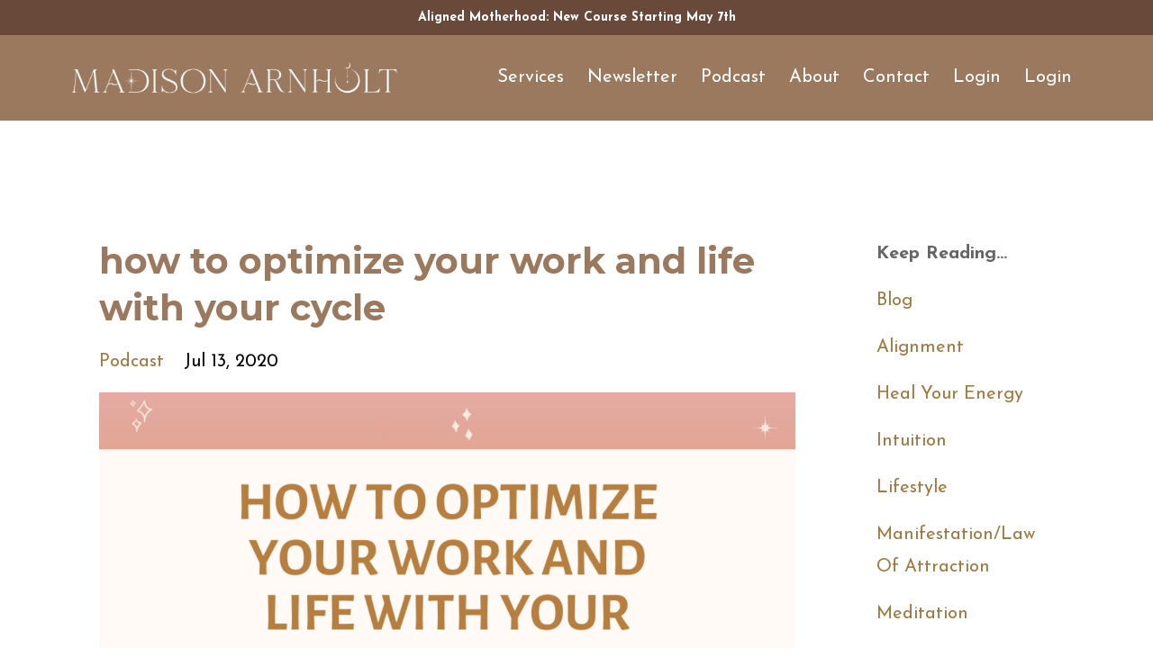

--- FILE ---
content_type: text/html; charset=utf-8
request_url: https://www.madisonarnholt.com/blog/25
body_size: 17462
content:
<!DOCTYPE html>
<html lang="en">
  <head>

    <!-- Title and description ================================================== -->
    
              <meta name="csrf-param" content="authenticity_token">
              <meta name="csrf-token" content="CosN6FqDL6jY7E6pfv80vaNSg1FpXjTsysqIJ0DcRf/XJeB/+1LZ+eIFdy51BDWujmgtW6Izza7I/7Vhtx2rlA==">
            
    <title>
      
        how to optimize your work and life with your cycle
      
    </title>
    <meta charset="utf-8" />
    <meta content="IE=edge,chrome=1" http-equiv="X-UA-Compatible">
    <meta name="viewport" content="width=device-width, initial-scale=1, maximum-scale=1, user-scalable=no">
    
      <meta name="description" content="Learning how to track and get in flow with my cycle has been life-changing for me and I can’t wait for you to try this out for yourself and witness the powerful shifts in your life!" />
    

    <!-- Helpers ================================================== -->
    <meta property="og:type" content="website">
<meta property="og:url" content="https://www.madisonarnholt.com/blog/25">
<meta name="twitter:card" content="summary_large_image">

<meta property="og:title" content="how to optimize your work and life with your cycle">
<meta name="twitter:title" content="how to optimize your work and life with your cycle">


<meta property="og:description" content="Learning how to track and get in flow with my cycle has been life-changing for me and I can’t wait for you to try this out for yourself and witness the powerful shifts in your life!">
<meta name="twitter:description" content="Learning how to track and get in flow with my cycle has been life-changing for me and I can’t wait for you to try this out for yourself and witness the powerful shifts in your life!">


<meta property="og:image" content="https://kajabi-storefronts-production.kajabi-cdn.com/kajabi-storefronts-production/blogs/19108/images/KlxbCwhT5n3sAP7vUDFw_how_to_optimize_your_work_and_life_with_your_cycle.png">
<meta name="twitter:image" content="https://kajabi-storefronts-production.kajabi-cdn.com/kajabi-storefronts-production/blogs/19108/images/KlxbCwhT5n3sAP7vUDFw_how_to_optimize_your_work_and_life_with_your_cycle.png">


    <link href="https://kajabi-storefronts-production.kajabi-cdn.com/kajabi-storefronts-production/file-uploads/themes/1625215/settings_images/a2bac8c-b2c7-66a-d36d-82dfe33c5bd_bbb6019e-42eb-4bc1-8d9b-9235cc4365a6.png?v=2" rel="shortcut icon" />
    <link rel="canonical" href="https://www.madisonarnholt.com/blog/25" />

    <!-- CSS ================================================== -->
    <link rel="stylesheet" href="https://maxcdn.bootstrapcdn.com/bootstrap/4.0.0-alpha.4/css/bootstrap.min.css" integrity="sha384-2hfp1SzUoho7/TsGGGDaFdsuuDL0LX2hnUp6VkX3CUQ2K4K+xjboZdsXyp4oUHZj" crossorigin="anonymous">
    <link rel="stylesheet" href="https://maxcdn.bootstrapcdn.com/font-awesome/4.5.0/css/font-awesome.min.css">
    
      <link href="//fonts.googleapis.com/css?family=Josefin+Sans:400,700,400italic,700italic|Montserrat:400,700,400italic,700italic" rel="stylesheet" type="text/css">
    
    <link rel="stylesheet" media="screen" href="https://kajabi-app-assets.kajabi-cdn.com/assets/core-0d125629e028a5a14579c81397830a1acd5cf5a9f3ec2d0de19efb9b0795fb03.css" />
    <link rel="stylesheet" media="screen" href="https://kajabi-storefronts-production.kajabi-cdn.com/kajabi-storefronts-production/themes/1625215/assets/styles.css?1743847234431527" />
    <link rel="stylesheet" media="screen" href="https://kajabi-storefronts-production.kajabi-cdn.com/kajabi-storefronts-production/themes/1625215/assets/overrides.css?1743847234431527" />

    <!-- Container Width ================================================== -->
    
    

    <!-- Optional Background Image ======================================== -->
    

    <!-- Full Bleed Or Container ================================================== -->
    

    <!-- Header hook ================================================== -->
    <link rel="alternate" type="application/rss+xml" title="Madison Arnholt | Magnetically You Podcast" href="https://www.madisonarnholt.com/blog.rss" /><script type="text/javascript">
  var Kajabi = Kajabi || {};
</script>
<script type="text/javascript">
  Kajabi.currentSiteUser = {
    "id" : "-1",
    "type" : "Guest",
    "contactId" : "",
  };
</script>
<script type="text/javascript">
  Kajabi.theme = {
    activeThemeName: "Premier Site 20200301",
    previewThemeId: null,
    editor: false
  };
</script>
<meta name="turbo-prefetch" content="false">
<meta name="p:domain_verify" content="b6b926a64fc6ba385a40659a3bbe52ae"/>

<meta name="facebook-domain-verification" content="v7dtx2sz0878b6nw7anf74cgzxrqi9" />

<!-- Google tag (gtag.js) -->
<script async src="https://www.googletagmanager.com/gtag/js?id=AW-11015212426"></script>
<script>
  window.dataLayer = window.dataLayer || [];
  function gtag(){dataLayer.push(arguments);}
  gtag('js', new Date());

  gtag('config', 'AW-11015212426');
</script>

<!-- Event snippet for Website traffic conversion page -->
<script>
  gtag('event', 'conversion', {'send_to': 'AW-11015212426/MQdnCO2SlYUYEIqbu4Qp'});
</script>


<!-- Google tag (gtag.js) -->
<script async src="https://www.googletagmanager.com/gtag/js?id=G-88G7GYQLDD"></script>
<script>
  window.dataLayer = window.dataLayer || [];
  function gtag(){dataLayer.push(arguments);}
  gtag('js', new Date());

  gtag('config', 'G-88G7GYQLDD');
</script>

<script type="text/javascript">
if (document.URL.indexOf("ritualqueen") > -1) {
     // alert("your url contains the name ritualqueen");
	window.location.href = "https://www.madisonarnholt.com/butfirstexhale";
    }
</script>

<script type='text/javascript' src='https://platform-api.sharethis.com/js/sharethis.js#property=64b7ed9cc73e91001249174e&product=sticky-share-buttons' async='async'></script><script>
(function(i,s,o,g,r,a,m){i['GoogleAnalyticsObject']=r;i[r]=i[r]||function(){
(i[r].q=i[r].q||[]).push(arguments)
},i[r].l=1*new Date();a=s.createElement(o),
m=s.getElementsByTagName(o)[0];a.async=1;a.src=g;m.parentNode.insertBefore(a,m)
})(window,document,'script','//www.google-analytics.com/analytics.js','ga');
ga('create', 'UA-112421678-1', 'auto', {});
ga('send', 'pageview');
</script>
<style type="text/css">
  #editor-overlay {
    display: none;
    border-color: #2E91FC;
    position: absolute;
    background-color: rgba(46,145,252,0.05);
    border-style: dashed;
    border-width: 3px;
    border-radius: 3px;
    pointer-events: none;
    cursor: pointer;
    z-index: 10000000000;
  }
  .editor-overlay-button {
    color: white;
    background: #2E91FC;
    border-radius: 2px;
    font-size: 13px;
    margin-inline-start: -24px;
    margin-block-start: -12px;
    padding-block: 3px;
    padding-inline: 10px;
    text-transform:uppercase;
    font-weight:bold;
    letter-spacing:1.5px;

    left: 50%;
    top: 50%;
    position: absolute;
  }
</style>
<script src="https://kajabi-app-assets.kajabi-cdn.com/vite/assets/track_analytics-999259ad.js" crossorigin="anonymous" type="module"></script><link rel="modulepreload" href="https://kajabi-app-assets.kajabi-cdn.com/vite/assets/stimulus-576c66eb.js" as="script" crossorigin="anonymous">
<link rel="modulepreload" href="https://kajabi-app-assets.kajabi-cdn.com/vite/assets/track_product_analytics-9c66ca0a.js" as="script" crossorigin="anonymous">
<link rel="modulepreload" href="https://kajabi-app-assets.kajabi-cdn.com/vite/assets/stimulus-e54d982b.js" as="script" crossorigin="anonymous">
<link rel="modulepreload" href="https://kajabi-app-assets.kajabi-cdn.com/vite/assets/trackProductAnalytics-3d5f89d8.js" as="script" crossorigin="anonymous">      <script type="text/javascript">
        if (typeof (window.rudderanalytics) === "undefined") {
          !function(){"use strict";window.RudderSnippetVersion="3.0.3";var sdkBaseUrl="https://cdn.rudderlabs.com/v3"
          ;var sdkName="rsa.min.js";var asyncScript=true;window.rudderAnalyticsBuildType="legacy",window.rudderanalytics=[]
          ;var e=["setDefaultInstanceKey","load","ready","page","track","identify","alias","group","reset","setAnonymousId","startSession","endSession","consent"]
          ;for(var n=0;n<e.length;n++){var t=e[n];window.rudderanalytics[t]=function(e){return function(){
          window.rudderanalytics.push([e].concat(Array.prototype.slice.call(arguments)))}}(t)}try{
          new Function('return import("")'),window.rudderAnalyticsBuildType="modern"}catch(a){}
          if(window.rudderAnalyticsMount=function(){
          "undefined"==typeof globalThis&&(Object.defineProperty(Object.prototype,"__globalThis_magic__",{get:function get(){
          return this},configurable:true}),__globalThis_magic__.globalThis=__globalThis_magic__,
          delete Object.prototype.__globalThis_magic__);var e=document.createElement("script")
          ;e.src="".concat(sdkBaseUrl,"/").concat(window.rudderAnalyticsBuildType,"/").concat(sdkName),e.async=asyncScript,
          document.head?document.head.appendChild(e):document.body.appendChild(e)
          },"undefined"==typeof Promise||"undefined"==typeof globalThis){var d=document.createElement("script")
          ;d.src="https://polyfill-fastly.io/v3/polyfill.min.js?version=3.111.0&features=Symbol%2CPromise&callback=rudderAnalyticsMount",
          d.async=asyncScript,document.head?document.head.appendChild(d):document.body.appendChild(d)}else{
          window.rudderAnalyticsMount()}window.rudderanalytics.load("2apYBMHHHWpiGqicceKmzPebApa","https://kajabiaarnyhwq.dataplane.rudderstack.com",{})}();
        }
      </script>
      <script type="text/javascript">
        if (typeof (window.rudderanalytics) !== "undefined") {
          rudderanalytics.page({"account_id":"72851","site_id":"79278"});
        }
      </script>
      <script type="text/javascript">
        if (typeof (window.rudderanalytics) !== "undefined") {
          (function () {
            function AnalyticsClickHandler (event) {
              const targetEl = event.target.closest('a') || event.target.closest('button');
              if (targetEl) {
                rudderanalytics.track('Site Link Clicked', Object.assign(
                  {"account_id":"72851","site_id":"79278"},
                  {
                    link_text: targetEl.textContent.trim(),
                    link_href: targetEl.href,
                    tag_name: targetEl.tagName,
                  }
                ));
              }
            };
            document.addEventListener('click', AnalyticsClickHandler);
          })();
        }
      </script>
<meta name='site_locale' content='en'><style type="text/css">
  /* Font Awesome 4 */
  .fa.fa-twitter{
    font-family:sans-serif;
  }
  .fa.fa-twitter::before{
    content:"𝕏";
    font-size:1.2em;
  }

  /* Font Awesome 5 */
  .fab.fa-twitter{
    font-family:sans-serif;
  }
  .fab.fa-twitter::before{
    content:"𝕏";
    font-size:1.2em;
  }
</style>
<link rel="stylesheet" href="https://cdn.jsdelivr.net/npm/@kajabi-ui/styles@1.0.4/dist/kajabi_products/kajabi_products.css" />
<script type="module" src="https://cdn.jsdelivr.net/npm/@pine-ds/core@3.14.0/dist/pine-core/pine-core.esm.js"></script>
<script nomodule src="https://cdn.jsdelivr.net/npm/@pine-ds/core@3.14.0/dist/pine-core/index.esm.js"></script>

  </head>
  <body>
    <div class="container container--main container--full">
      <div class="content-wrap">
        <div id="section-header" data-section-id="header"><!-- Header Variables -->























<!-- KJB Settings Variables -->





<style>
  .header {
    background: #9b795e;
  }
  
    .header--dark a, .header--dark a:hover, .header--dark a:not([href]):not([tabindex]) {
      color: #ffffff;
    }
    .header--light a, .header--light a:hover, .header--light a:not([href]):not([tabindex]) {
      color: #ffffff;
    }
  
  .header .logo--text, .header--left .header-menu a {
    line-height: 35px;
  }
  .header .logo--image {
    height: 35px;
  }
  .header .logo img {
    max-height: 35px;
  }
  .announcement {
      background: #694a3a;
      color: #fff;
    }
  /*============================================================================
    #Header User Menu Styles
  ==============================================================================*/
  .header .user__dropdown {
    background: #ffffff;
    top: 65px;
  }
  .header--center .user__dropdown {
    top: 50px;
  }
  
    .header .user__dropdown a {
      color: #ffffff;
    }
  
  /*============================================================================
    #Header Responsive Styles
  ==============================================================================*/
  @media (max-width: 767px) {
    .header .logo--text {
      line-height: 35px;
    }
    .header .logo--image {
      max-height: 35px;
    }
    .header .logo img {
      max-height: 35px;
    }
    .header .header-ham {
      top: 17px;
    }
  }
</style>



  <!-- Announcement Variables -->






<!-- KJB Settings Variables -->


<style>
  .announcement {
    background: #694a3a;
    color: #fff;
  }
  a.announcement:hover {
    color: #fff;
  }
</style>


  
    <a href="https://bellalively.com/alignedmotherhood/" class="announcement" kjb-settings-id="sections_header_settings_show_header_announcement" target="_blank">
      Aligned Motherhood: New Course Starting May 7th
    </a>
  


  <div class="header header--light header--left" kjb-settings-id="sections_header_settings_background_color">
    <div class="container">
      
        <a href="/" class="logo logo--image">
          <img src="https://kajabi-storefronts-production.kajabi-cdn.com/kajabi-storefronts-production/file-uploads/themes/1625215/settings_images/188ba28-0057-676c-24b2-c80274e43f_aca5e45d-e987-4588-ba26-d8ef143d9a39.png" kjb-settings-id="sections_header_settings_logo"/>
        </a>
      
      <div class="header-ham">
        <span></span>
        <span></span>
        <span></span>
      </div>
      <div kjb-settings-id="sections_header_settings_menu" class="header-menu">
        
          
            <a href="https://www.madisonarnholt.com/work-with-me">Services</a>
          
            <a href="https://madisonarnholt.com/subscribe">Newsletter</a>
          
            <a href="https://www.madisonarnholt.com/podcast">Podcast</a>
          
            <a href="https://www.madisonarnholt.com/about">About</a>
          
            <a href="https://www.madisonarnholt.com/contact">Contact</a>
          
            <a href="https://www.madisonarnholt.com/login">Login</a>
          
        
        
        <!-- User Dropdown Variables -->





<!-- KJB Settings Variables -->






  <span kjb-settings-id="sections_header_settings_language_login"><a href="/login">Login</a></span>


      </div>
    </div>
  </div>


</div>
        


        <div id="" class="section section--global">
  <div class="container">
    <div class="row section__row">
      <div class="section__body col-lg-9">
        <div id="section-blog_post_body" data-section-id="blog_post_body"><div class="panel blog fluid-video">
  <div class="panel__body">
    <h1 class="blog__title">how to optimize your work and life with your cycle</h1>
    <div class="blog__info">
      
        <span class="blog__tags" kjb-settings-id="sections_blog_post_body_settings_show_tags">
          
            
              <a href="https://www.madisonarnholt.com/blog?tag=podcast">podcast</a>
            
          
        </span>
      
      
        <span class="blog__date" kjb-settings-id="sections_blog_post_body_settings_show_date">Jul 13, 2020</span>
      
      
    </div>
    
    
  
    
      <img src="https://kajabi-storefronts-production.kajabi-cdn.com/kajabi-storefronts-production/blogs/19108/images/KlxbCwhT5n3sAP7vUDFw_how_to_optimize_your_work_and_life_with_your_cycle.png" class="img-fluid"/>
    
  


    <p><iframe width="300" height="175" style="width: 100%; max-width: 660px; overflow: hidden; background: transparent;" src="https://embed.podcasts.apple.com/us/podcast/how-to-optimize-your-work-and-life-with-your-cycle/id1509449257?i=1000484885657" frameborder="0" sandbox="allow-forms allow-popups allow-same-origin allow-scripts allow-storage-access-by-user-activation allow-top-navigation-by-user-activation"> </iframe></p>
<p>This episode is JUICY AF - YES, we are talking all about your period and no, this is not going to bore you or gross you out. Your period is an actual freaking MIRACLE and in this episode, I&rsquo;m going to share with you how you can harness the magic and power of your menstrual cycle.</p>
<p>Learning how to track and get in flow with my cycle has been life-changing for me and I can&rsquo;t wait for you to try this out for yourself and witness the powerful shifts in your life!</p>
<p>&nbsp;</p>
<h3 style="text-align: left;"><span style="color: #dea08c;"><strong>In this episode, you'll learn:</strong></span></h3>
<p style="padding-left: 30px;"><span style="color: #444444;">✧&nbsp;What&rsquo;s happening in your body and with your hormones in the 4 phases of your cycle: menstrual, follicular, ovulatory, luteal</span> <br /><span style="color: #444444;">✧&nbsp;What activities to focus on during each cycle to maximize the energy you&rsquo;re working with</span> <br /><span style="color: #444444;">✧&nbsp;What types of exercise to do in each phase of your cycle to honor your body</span> <br /><span style="color: #444444;">✧&nbsp;How to show up for yourself and give yourself grace when you&rsquo;re in the moody, sad or anxious phases of your cycle</span> <br /><span style="color: #444444;">✧&nbsp;How to capitalize on the good vibes and increased energy you feel during your follicular and ovulatory phases</span> <br /><span style="color: #444444;">✧&nbsp;The period tracking app I use that makes it super easy to get in sync with your body</span> <br /><span style="color: #444444;">✧&nbsp;If you don&rsquo;t have a period, you can still get into a cyclical flow using the phases of the moon</span></p>
<p>&nbsp;</p>
<h3 style="text-align: left;"><span style="color: #dea08c;"><span style="font-weight: 400;">🔮<span>&nbsp;</span></span>Resources:</span></h3>
<div class="" data-block="true" data-editor="38djd" data-offset-key="e4oru-0-0">
<div class="public-DraftStyleDefault-block public-DraftStyleDefault-ltr" data-offset-key="e4oru-0-0">
<p><span style="color: #b47e42;"><strong><a href="https://www.madisonarnholt.com/coaching" style="color: #b47e42;">Explore working with me 1:1</a></strong></span></p>
<p><span style="color: #b47e42;"><a href="https://www.ritualqueen.com/" style="color: #b47e42;"><strong>Free 7 day Ritual Queen Trial</strong></a></span></p>
<p><span style="color: #b47e42;"><span style="color: #556370;">Connect with me on Instagram</span><span>&nbsp;</span><strong><a href="https://www.instagram.com/madison.arnholt/" style="color: #b47e42;">@madison.arnholt</a></strong></span></p>
</div>
</div>
<div class="" data-block="true" data-editor="38djd" data-offset-key="e4oru-0-0">&nbsp;</div>
<h3>🔮<span style="color: #dea08c;"><span>&nbsp;</span>Mentioned in the episode:</span></h3>
<p><span style="color: #b47e42;"><strong><a style="color: #b47e42;" href="https://www.magneticallyyou.com/SAFF-enroll" target="_blank" rel="noopener noreferrer">Subtle Art of Food Freedom</a></strong></span></p>
<p><span style="color: #b47e42;"><strong><a style="color: #b47e42;" href="https://www.magneticallyyou.com/menstrual-cycle-freebie">Click here to download your Menstrual Cycle Chart FREEBIE</a></strong></span></p>
<p>&nbsp;</p>
<h3 style="text-align: left;"><span style="color: #dea08c;">Subscribe To The Magnetically You Podcast:</span></h3>
<table cellpadding="10">
<tbody>
<tr>
<td><a href="https://podcasts.apple.com/us/podcast/magnetically-you/id1509449257"><img src="
https://s3.amazonaws.com/kajabi-storefronts-production/themes/1449046/settings_images/u5HrqDDSi6oDrWx9AQ58_20200418_112526_0003.png
" width="125" /></a></td>
<td><a href="https://podcasts.google.com/?feed=aHR0cDovL21hZ25ldGljYWxseXlvdS5saWJzeW4uY29tL3Jzcw&amp;ved=0CAAQ4aUDahcKEwjgrb6PuY_pAhUAAAAAHQAAAAAQCw&amp;hl"><img src="
https://s3.amazonaws.com/kajabi-storefronts-production/themes/1449046/settings_images/48Br7rTRFaUbhYUxyauH_20200418_112526_0002.png
" width="125" /></a></td>
<td><a href="https://open.spotify.com/show/5uxUofzhU4lXTk3JpCLg1D"><img src="
https://s3.amazonaws.com/kajabi-storefronts-production/themes/1449046/settings_images/gfB1ZZHTDuFXF4B8BSjC_20200418_112526_0001.png
" width="125" /></a></td>
<td><a href=" https://www.stitcher.com/podcast/magnetically-you"><img src="
https://s3.amazonaws.com/kajabi-storefronts-production/themes/1449046/settings_images/KyF6qtzRSRq8yKIqJ2yz_20200418_112526_0000.png
" width="125" /></a></td>
</tr>
</tbody>
</table>
<p>&nbsp;</p>
<h3><span style="color: #dea08c;">Leave a review &amp; join the afterparty:</span></h3>
<p><span style="color: #444444;">I am sooo grateful for you listening today. If this resonated with you, it would mean the world to me if you&rsquo;d leave a review on&nbsp;<span style="color: #dea08c;"><a style="color: #dea08c;" title="Listen Now!" href="https://podcasts.apple.com/us/podcast/magnetically-you/id1509449257"><strong>iTunes</strong></a></span>.&nbsp;Everyone&rsquo;s invited to the afterparty which takes place every day on Instagram <strong><span style="color: #dea08c;"><a href="https://www.instagram.com/madison.arnholt/" style="color: #dea08c;">@madison.arnholt</a></span></strong><span style="color: #000000;"><strong>&nbsp;</strong></span>so come hang out with us there.</span></p>
<p>&nbsp;</p>
<h3><span style="color: #dea08c;">Work with me:</span></h3>
<p><span style="color: #444444;">If you&rsquo;re really fired up about mindset, spiritual and personal development,&nbsp;<strong><span style="color: #dea08c;"><a style="color: #dea08c;" href="https://www.magneticallyyou.com/workwithme">click here</a></span><em>&nbsp;</em></strong>to check out my coaching programs and courses.</span></p>
<p><span style="color: #444444;"><img src="https://kajabi-storefronts-production.global.ssl.fastly.net/kajabi-storefronts-production/blogs/19108/images/aejofEzSg65GXhI6Xnur_MY_-_EP_24_-_Pinterest_Pin.png" /></span></p>
<p>&nbsp;</p>
<h3><span style="color: #dea08c;">Full Episode Transcript:</span></h3>
<p>Hello, and welcome back. Okay, I'm so excited I have like 6000 episodes like in my brain waiting to come out today. So I decided that I'm just gonna sit down and hit go and see what comes out of me and then just keep going until I feel like stopping so I don't know how many episodes I'm going to record today.</p>
<p>It could be several but I'm really really excited than I am in this like super like powerful energy and that's actually what I want to talk to you about today. And I'm feeling so good partly because I'm in my follicular phase and one day away from my ovulation phase of my cycle and this is really the phase where you your energy is like at its highest you start becoming your most like confident and energetic and focused and ready to like get shit done. So I'm like, I'm like, I'm ready to like get shit done, and like Yeah put some magic out into the world so I have some awesome episodes I'm sitting down to record right now it's a Friday here I don't know why I'm telling you that I just think it's also adds to the positive energy so I hope you're feeling that through your headphones or your speaker however you're listening and I'm also extra excited because my microphone is fixed and I could literally cry because I've been like waiting and waiting and waiting like putting off these episodes all week which is also why I'm like Okay, it's time to like get this information out of make sense. These ideas have been ready to come out into the world. But my my microphone was not working. It's creating this terrible terrible beeping noise if any of my past episodes of the beep. I'm really sorry. I don't think they do but I think it's this was like a recent problem.</p>
<p>So anyways, it was like creating this beeping and like I'm not going to make you guys listen to like a terrible video. noise so I wasn't recording I was like trying to figure out what the issue was. I been trying to fix it for like over a week and a half. Thank you. Mercury Retrograde. I think we're in a retrograde right now as I'm recording this and technology seems to go a little bit awry during retrogrades but it's cool. I'm accepting the lesson so anyways, I think I was meant to recorded today why ever however, like, the reason my podcasts or my microphone was broken, I'm sure happened for a reason and I meant to be here today and like how amazing that I'm in this like, such like positive good energy. Like I feel like so highly energized today. No, I did not drink any coffee. Okay, I'm like totally rambling. Anyways, long story short, I'm very excited. my microphone is fixed. I tried a different like cord today. And it's working. And so this is just divine timing. And this is exactly what I'm supposed to be recording these and yeah, okay. So let's go ahead and dive in before I keep on rambling about my jazzed up energy.</p>
<p>Okay, so the first item even to choose which episode I'm gonna record first, I'm just like, I'm just gonna hit record and like, see what happens. Okay, the one I feel called to do first is I want to talk about your menstrual cycle. Get excited if you're like, you like turning off the podcast now. That's cool. If you don't hear about this, I honestly didn't anticipate recording a podcast episode on a whole episode on periods. I if you would have asked me six months ago, if I would do that, I would probably say yes or no, I don't think so. However, learning more about my cycle and tracking it and really getting in tune with it and going with the flow of the energy, the ups and the downs and the flow of my hormones and the flow of this cycle, and Just like letting myself be like, gracefully moving through this cycle has been so, so powerful for me. So I want to explain what I've been doing and what I've learned so that this is something you can try out and see if it makes as big of an impact for you. So I don't know about you, but do you ever feel like unexplainably like a crazy person or unexplainably sad? Like you, you literally just feel like I tell him, I tell my little sister sometimes I'm like, I can't explain it to you. But there is a demon inside of me. That is in control, and I am no longer in control, which isn't true. I'm always in control, but that's how I feel. Sometimes. Sometimes it feels like there's like this demon inside of me that's controlling my every move. And then I'm like, What the heck is going on like, this unexplainable, like craziness or sudden it's like, there's no reason for it. I have no good reason to be sad or like feel so like a like irritable or crazy. And then a day or two later you start your period and you're like, Huh, Oh, okay. Makes sense now. So that's why learning more about your cycle and tracking your period can help give you more grace because when you feel those like crazy like rollercoaster feelings like you can remember like, Oh, I'm not actually crazy like this is my body These are my hormones is there's crazy biological shift going on in my body, like your body every single month. It's the most beautiful thing in the world. For women, we have this cycle because every month our body literally goes through this process to prepare us to produce an actual human. And then that's what your period is when the like I said, baby isn't created, the egg is fertilized then that's where you are Shed you shed the uterine uterine lining that's when you are bleeding your body's like oh not this month like we got to get rid of all of these like new cells recreated to like create a baby and then your body does it again every fucking month.</p>
<p>It's literally crazy I can't even believe it and learning all about all this stuff is actually made me like really excited and grateful for my period because I used to not have I didn't have one for a while when I was really struggling with my relationship to food which is also another episode I'm going to be recording after this so that'll stay tuned for that. But when I was really struggling with my relationship with food, I was really undernourished. I was very very, very restrictive. I didn't eat enough righty I didn't eat enough in general, and therefore I had no period and as I healed my relationship with food, um, I'm really just like balanced my energy balance. My anxiety improved my relationship with food with myself with like, everything in my life, my period came back and I actually now like, it makes me like so excited. Like it's it's a weird thing I don't know if you can relate to this, but I'm like so excited and grateful for like how magical that our bodies go through this process every month like we are literally magical human beings. Okay, so anyways, let's, let's get into it.</p>
<p>Okay, so there's four phases of your cycle, and I'm going to go through each of them. And the purpose of these, like learning about these phases is to really understand, like what's going on in your body, how your energy might be feeling and what what kinds of things it's, what kinds of activities are best in that time. What kind of exercise is best during that time. time Okay, so the first phase is about day one starts when you start your period This is your menstrual phase. So this is like days one through five and everyone's different. So, give give these like windows, I'm giving you a little bit of wiggle room take them with a grain of salt. Okay, so day one through five is your menstrual cycle, that's when you're bleeding. This is when in your body your estrogen is low, leading to lower energy your progesterone. progesterone is also low, which causes your uterine lining to shed aka your period. And the energy of this time as it can be tired, you can feel more inward, you can feel slower. You will likely be more sensitive to pain at this time and it's really a good time for rest, reflection. Releasing Your intuition. And so some of the things that are really good to do when you're on your period is rest a lot, have some alone time, take baths, really nurture yourself. Journal set intentions, make some big decisions, maybe don't take the big actions on them. But you're more intuitive and creative at this time. So any big decisions that you've been needing to make you can really tap into your intuition at this time and it's a great time to let go of what's no longer serving you and I feel like releasing blood from your body is like actually very symbolic of this releasing like there's stagnant energy in your body. There's negative energy in your body, like whatever it is your bodies hold on to. You get to release it during this time. So just like Let it go, let it let it come up and let it come out. This is a great time for vision boarding, self reflecting and At this time, like I was saying, You're a lot more intuitive and creative, so you so pay attention to the intuitive nudges that you're getting. This is also a really good time to focus on getting grounded. So maybe go outside with bare feet and put your feet on the earth and just like feel yourself like connected to the earth and like, grounded down I feel like I can be like a very like flighty, restless person. So this is really powerful for me to like, bring myself back down to earth, ground myself and like chill out. And so the types of movement that are usually helpful for your body at this time is more gentle movements like yoga, walking, maybe like the elliptical just like things that are a little bit more gentle. And for some, it just listened to your body. For some people during their periods, they might need to just lay in bed all day. That's completely fine. for other people. They want to get moving, they want to move their body a little bit and so things are a little bit more gentle like yoga and walking are fantastic. And so, I'm also going to relate these each to a season because I think it's really helpful to remember kind of like the energy of the face based on the seasons. And a lot of this I learned from Kate Northrup, she wrote a book called to last which I actually haven't read but I saw her speak at a live event and talk all about these phases. So a lot of what I'm sharing with you here was from her speech and then just through my own extensive research on the internet and through Natalia Benson has shared a little bit about this with me and some of her courses so I just want to give them some love and gratitude for sharing this amazing wisdom. But anyways, okay, this season. We're still on phase one this season for that coincides with your menstrual cycle is winter. Okay, so what you can think of winter energy winter energy is rest alone time Take hot baths like chill, reflect, release go more inward Okay?</p>
<p>So that's phase one. Just really do things that feed your goddess feminine energy and be gentle with yourself like ask yourself, what is my mind, body and soul need today? How can I nourish my mind, body and soul? How can I give to myself? How can I show up for myself, okay. The second phase is the follicular phase. This is like days six through 16 ish. And this is when your body is preparing for an egg to be released. An estrogen and testosterone rise which increase your energy and it can improve your brain function and your mood. And I totally feel this. It's like, as soon as my period ends, I feel like I am like, heading towards like the top of the mountain I'm about to be on like top of the world. It's like, such a great feeling and that's kind of how I'm feeling right? Now it's because I'm in the tail end of my follicular phase going into auditory and I'm just feeling like on frickin fire my brain feels very clear. I feel very clear. I feel focused. I feel energized I feel like ready to like fucking get shit done. Okay, so anyways, the energy of this like I was saying is it's very energized, assertive lots of brainpower. This is a great time to do your planning, really initiate actions. It's a very creative time great for brainstorming strategy. Getting Started starting new projects, taking action to get things going to get the ball rolling, problem solving, trying new things, try new workout, travel to a new place. clean your house, go balls to the walls with your work like go a little more full force with your work. And I'm actually not a huge fan of going like super gone whole full force with work all the time anyways, because for me, it just doesn't feel good to overwork myself. So be careful of overdoing it because you might have so much energy that you want to just like work. And then you like realize you're like oh shit I've like burned myself out. This is also a great time to do this stuff that you've been putting off and as far as movement goes, this is your body's gonna have a lot more energy so it's a great time for cardio running heavier weights trying new workouts, power yoga, things that are a little more intense and then the season that coincides with this phase is like spring so you can think of it's like, you're like coming back to life, things are blooming things are starting like it's this energy of like, hope and excitement and, and change and newness. Okay. So that's your follicular phase and then your ovulatory phase is phase like 17 through 22. And so this is when an egg gets released from its follicle and your ovary and estrogen to testosterone rise to their peak levels giving you this like very like flirty social butterfly outgoing vibes. And this is when you are most confident you're most magnetic your sex drive is at its highest. You want to connect with people you want to communicate with people you want to be like, Hello here I am like I am a queen like literally. It's that's the energy. So this is a great time for content creation. Hence why I'm recording this podcast now because I'm got heading into this space in the next like, day or two. It's great for focused work, having sex interviews, podcasting, presentations, being social collaborations, events, date night. Things that really get your creative fun, juices flowing on. Happy Hour. closing deals like important work, okay. Communicating putting yourself out there launching going on your Instagram stories, creating videos, whatever it is that you want to bring your confident, magnetic energy to. That's what to work on at this time. And as far as movement goes, this is the best time for high impact like HIIT spin orange theory, like the more intense things and group classes because it's a great time to connect and socialize and you're going to just feel like a little beautiful social butterfly. And this is associated with the energy of summertime, which you probably can already see that connection.</p>
<p>And also to with all these things that I'm saying, This doesn't mean that you're going to, you're perfectly going to feel all these exact things that these exact times and that you can do constant creation when you're in your period or things like that. These are just some guidelines to help you maximize the energy you're working with okay. And everyone's different so listen to your body trust your body go always go with what feels good. Now as your number one go with what feels good for you. Okay, so the last phase is the luteal phase This is states 23 to 29. And this is when estrogen and testosterone are declining. And as estrogen starts declining sodas serotonin which is basically the happy I don't even remember I learned this in school if it's a neuro chemical or, or what is the word? I don't know. Just go with it. It's like the happy chemical basically. So that starts dropping which brings down your mood and you have higher progesterone at this time, which can lead you to feel hungrier and give you this like sense of like winding down and the second half of this phase is when You can, is typically when you may experience PMS, so like the moodiness, the anxiety, the cramping, bloating, whatever it is for you. So this is a great time for focused completion. So completing things, bringing things to close on decluttering things, tying up loose ends, detailed odds and ends, you know, closing up those admin tests that you've been putting off bringing things to completion. And especially in the later half of this phase, it's a really, really good time for self care and honoring yourself, like show up for what you need, not why you think you should. And as far as movement goes, this is a good time for things like pilates, lighter strength training, moderate cardio, and as your period gets closer, you want to start getting a little bit more gentle and again, like this is just a framework. These are just tools that can help you if following this doesn't feel good then don't do it I don't follow this perfectly I go with what feels good. However as I've started tracking this I noticed that the more I am in these energies and do these things that are best for those energies, the more in sync and flow I feel because when you're going against the energy you're in it just feels like resistance and like you're pushing a giant rock up a hill, which does not sound fun. So the season of the luteal phase is fall so fitting right this things are things are coming to a close things are like, I don't know, like I thought darkening that sounds like that sounds like sad, but just like, I don't know this energy of like coming down like you're coming down from summer. It's like the come down. Um, and so this is a really good time to ask yourself, like, how can I give to myself? What am I really wanting right now and show up for yourself.</p>
<p>So some apps that you can use to help you with this is the one is called Flo. That's the one I have. And you can track your, your mood, your cycle, all things like that. And it'll tell you like, oh, you're gonna be ovulating in two days, or you're gonna start your period in three days, or whatever it is. So it's really, really helpful. So you don't have to do all the math yourself. Because Wouldn't it be nice if it just like perfectly coincided with like, the month that'd be much easier, but obviously, it doesn't. So the app really helps. And then there's an app called iLuna, where you can actually track the moon phases. So if you don't have a period, it's I should have said this at the beginning, but it's fine. I'm sure I was meant to say it. Now. If you don't have a period, it's okay. Like definitely speak to your doctor about that like what's going on if it's if you are struggling with your relationship with food.</p>
<p>Definitely that's something to look at. And I have an entire programming course on that called the subtle art of food freedom if that's something you're interested in, you can message me on Instagram for more information about that, but, um, definitely talk to your doctor about it or maybe you're on a birth control or you have an ID or whatever it is that causes you to not have a period but whatever the reason, you can still like participate in this.</p>
<p>This like cyclical energy. So I'm sorry, I had to write something down that I wanted to say because I don't want to forget. Okay, so you can still participate in this like, I don't know, like tracking of your energy and how you'll do that is to instead of tracking it with your period, you'll track it with the moon, so the menstrual cycle coincides with the new moon. Your follicular phase coincides with waxing quarter The ovulatory phase coincides with the full moon and the luteal phase coincides with the waning quarter. So you can look at the iLuna app and see what phase the moon is in and then you can use that as your guide so if it was a full moon then you would be kind of in that ovulatory phase energy that summer that that summer energy and this doesn't mean that like you're perfectly gonna feel like in the same energy of like, the moon, you know, like it's not it's not all perfect. So again, just like take it all with a grain of salt go so it feels good for you. I'm just sharing this because it's been like so so powerful for me to feel like I can like really understand myself better and have so much more grace for myself. Like, when I'm on my period, I feel like I also I used to try to like I like I'm like I don't like being like sad and tired like fuck this like I'm gonna drink coffee and like go work out and like oh like grind and hustle and like Although that did not feel good, it was like pushing against what my body was needing my body was literally trying to like scream at me and be like, chill the F out. So it's really really helpful to give yourself grace because now when I'm on my period, I'm I get excited of like, wow, this is the time for me and to chill and to take baths and to read and to just like, be with myself and honor myself.</p>
<p>So give yourself more grace. And also to if you think about it, well, yeah, if. So, men's hormonal cycles are on a 24 hour cycle. So they go through their cycle of hormone changes every single 24 hours, the same cycle women go through it every like 28/29 days. That's why we see more moody more up and down. Men see more women And again, like, this is not every, every single person, like we're all different, we all have masculine and feminine energy. with us. However, this is just speaking in terms of our hormones. And so for women, we live in this world that's designed for a 24 hour hormonal cycle. If you think about it, like the nine to five job world, the every single day you do the exact same hours. And you know, we really just live in this world that's designed for a 24 hour hormonal cycle, and we have a monthly cycle. And so I think it's just something really powerful to be aware of and see how you can design your life, around your cycles and your energy and what feels good for you rather than what you're supposed to do rather what than what everyone else in the world is doing.</p>
<p>So I think that's all I wanted to share about this.</p>
<p>I hope you like it. I think this I used to think it was like, like, icky and like like made me uncomfortable to talk about this stuff but actually it gets me really excited now and I'm assuming if you're still listening to this maybe it gets you a little excited too But yeah, I would love to hear like what you think of this episode? If you try this and yeah, just see see how it...</p>
<p>See how it goes for you let me know message me on Instagram at magnetically you I'd love to hear from you and hear how this episode helped you. And of course it would mean the world to me if you enjoyed this episode. If you enjoyed this podcast, if you enjoy any of my episodes, it would mean the world to me if you would go and leave me a five star review.</p>
<p>It will take you like two or three minutes, I promise and it really really really helps me reach more women who I can help. So if you would do that, I would so appreciate you and I just so appreciate you. And I'm so grateful for you showing up and listening and I will see you in the next episode.</p>
    
      
          




<style>
  .panel--1742124965847 {
    /*============================================================================
      #Background Color Override
    ==============================================================================*/
    background: #e3dbcd;
    
  }
</style>


<!-- Block Variables -->





<!-- KJB Settings Variables -->





<style>
  .panel--1742124965847 {
    margin-top: 2rem;
  }
</style>

<div class="panel panel--large panel--light panel--1742124965847" kjb-settings-id="sections_blog_post_body_blocks_1742124965847_settings_background_color">
  <div class="panel__body">
    <div class="panel__block" kjb-settings-id="sections_blog_post_body_blocks_1742124965847_settings_heading">
      <h2>Rise &amp; Align, In Your Inbox</h2>
<p>A weekly pause to <em>breathe, reflect, and realign</em>—because sometimes, all you need is a moment to slow down and come back to center.</p>
    </div>
    <div class="panel__block" kjb-settings-id="sections_blog_post_body_blocks_1742124965847_settings_form">
      <form data-parsley-validate="true" data-kjb-disable-on-submit="true" action="https://www.madisonarnholt.com/forms/272475/form_submissions" accept-charset="UTF-8" method="post"><input name="utf8" type="hidden" value="&#x2713;" autocomplete="off" /><input type="hidden" name="authenticity_token" value="pWs8Ih6gT1KQoB9wJPzlOQa9MzFXBC3ivJor07vvbtK83bUAguhiRB6fnH3/ygaJUwcp7eotXmoUONm53CBFog==" autocomplete="off" /><input type="text" name="website_url" autofill="off" placeholder="Skip this field" style="display: none;" /><input type="hidden" name="kjb_fk_checksum" autofill="off" value="0b69615ff29fed5813ab00c8ef968a0d" />
        
        
        
        
        
        

        <style>
          /*============================================================================
            #Individual CTA Style
          ==============================================================================*/
          .btn--sections_blog_post_body_blocks_1742124965847_settings_btn_text.btn--solid {
            background: #694a3a;
            border-color: #694a3a;
            color: #fff;
          }
          .btn--sections_blog_post_body_blocks_1742124965847_settings_btn_text.btn--outline {
            border-color: #694a3a;
            color: #694a3a;
          }
        </style>
        <input type="hidden" name="thank_you_url" value="">
        
          <div class="text-field form-group"><input type="text" name="form_submission[name]" id="form_submission_name" value="" required="required" class="form-control" placeholder="Name" /></div>
        
          <div class="email-field form-group"><input required="required" class="form-control" placeholder="Email" type="email" name="form_submission[email]" id="form_submission_email" /></div>
        
        <button class="btn btn--sections_blog_post_body_blocks_1742124965847_settings_btn_text btn--auto btn--solid btn-form" id="form-button" type="submit" kjb-settings-id="sections_blog_post_body_blocks_1742124965847_settings_btn_text">This Is The Weekly Ritual I'm Craving!</button>
      </form>
    </div>
  </div>
</div>

      
    
  </div>
</div>



</div>
      </div>
      <div id="section-blog_sidebar" data-section-id="blog_sidebar">
  <div class="section__sidebar col-lg-3">
    
      
          <!-- Block Variables -->



<!-- KJB Settings Variables -->



<div class="panel" kjb-settings-id="sections_blog_sidebar_blocks_1587521859829_settings_heading">
  <div class="panel__body">
    <p class="panel__heading panel__heading--light" kjb-settings-id="sections_blog_sidebar_blocks_1587521859829_settings_heading">Keep Reading...</p>
    <a href="/blog" kjb-settings-id="sections_blog_sidebar_blocks_1587521859829_settings_all_tags">Blog</a>
    
      
        <p><a href="https://www.madisonarnholt.com/blog?tag=alignment" class="capitalize">alignment</a></p>
      
    
      
        <p><a href="https://www.madisonarnholt.com/blog?tag=heal+your+energy" class="capitalize">heal your energy</a></p>
      
    
      
        <p><a href="https://www.madisonarnholt.com/blog?tag=intuition" class="capitalize">intuition</a></p>
      
    
      
        <p><a href="https://www.madisonarnholt.com/blog?tag=lifestyle" class="capitalize">lifestyle</a></p>
      
    
      
        <p><a href="https://www.madisonarnholt.com/blog?tag=manifestation%2Flaw+of+attraction" class="capitalize">manifestation/law of attraction</a></p>
      
    
      
        <p><a href="https://www.madisonarnholt.com/blog?tag=meditation" class="capitalize">meditation</a></p>
      
    
      
        <p><a href="https://www.madisonarnholt.com/blog?tag=motherhood" class="capitalize">motherhood</a></p>
      
    
      
        <p><a href="https://www.madisonarnholt.com/blog?tag=podcast" class="capitalize">podcast</a></p>
      
    
      
        <p><a href="https://www.madisonarnholt.com/blog?tag=pregnancy%2Fbirth" class="capitalize">pregnancy/birth</a></p>
      
    
      
        <p><a href="https://www.madisonarnholt.com/blog?tag=presence" class="capitalize">presence</a></p>
      
    
  </div>
</div>

        
    
      
          




<style>
  .search {
    background-color: #ffffff;
  }
  .panel--1743847215304 ::-webkit-input-placeholder {
    color: #9b795e;
  }
  .panel--1743847215304 ::-moz-placeholder {
    color: #9b795e;
  }
  .panel--1743847215304 :-ms-input-placeholder {
    color: #9b795e;
  }
  .panel--1743847215304 :-moz-placeholder {
    color: #9b795e;
  }
  .panel--1743847215304 .search__icon {
    color: #9b795e;
  }
  .panel--1743847215304 .search__input {
    color: #9b795e;
  }
</style>

<div class="panel panel--1743847215304 search" kjb-settings-id="sections_blog_sidebar_blocks_1743847215304_settings_search_text">
  <div class="panel__body">
    <form action="/blog/search" method="get" role="search">
      <div class="input-group">
        <span class="input-group-addon search__icon"><i class="fa fa-search"></i></span>
        <input class="form-control search__input" type="search" name="q" placeholder="Search...">
      </div>
    </form>
  </div>
</div>

        
    
  </div>



</div>
    </div>
  </div>
</div>
        <div id="section-footer" data-section-id="footer">


<style>
  .footer {
    background: #b6977e;
  }
  
    .footer, .footer--dark a, .footer--dark a:hover, .footer--dark a:not([href]):not([tabindex]) {
      color: #ffffff;
    }
    .footer, .footer--light a, .footer--light a:hover, .footer--light a:not([href]):not([tabindex]) {
      color: #ffffff;
    }
  
</style>

  <footer class="footer footer--light footer--center" kjb-settings-id="sections_footer_settings_background_color">
    <div class="container">
      <div class="footer__text-container">
        
          <img src="https://kajabi-storefronts-production.kajabi-cdn.com/kajabi-storefronts-production/file-uploads/themes/1625215/settings_images/2a388-df5b-b1e-f68b-522dfb88a3b_18c043f1-aa95-440d-ac57-e44f4ee75b9a.png" class="logo footer__logo" kjb-settings-id="sections_footer_settings_logo"/>
        
        
          <span kjb-settings-id="sections_footer_settings_copyright" class="footer__copyright">&copy; 2026 Madison Arnholt</span>
        
        
        
          <div kjb-settings-id="sections_footer_settings_menu" class="footer__menu">
            
              <a class="footer__menu-item" href="https://www.madisonarnholt.com/work-with-me">Services</a>
            
              <a class="footer__menu-item" href="https://madisonarnholt.com/alignment">Free Alignment Guide</a>
            
              <a class="footer__menu-item" href="https://butfirstexhale.com/">Meditation App</a>
            
              <a class="footer__menu-item" href="https://www.madisonarnholt.com/blog">Blog</a>
            
              <a class="footer__menu-item" href="https://www.madisonarnholt.com/contact">Contact</a>
            
              <a class="footer__menu-item" href="https://madisonarnholt.com/subscribe">Newsletter</a>
            
          </div>
        
      </div>
      <!-- Section Variables -->

























<!-- KJB Settings Variables -->

















<style>
  .footer .social-icons__icon,
  .footer .social-icons__icon:hover {
    color: #ffffff;
  }
  .footer .social-icons--round .social-icons__icon ,
  .footer .social-icons--square .social-icons__icon {
    background-color: #a0783f;
  }
</style>


  <div class="social-icons social-icons--none social-icons--center">
    <div class="social-icons__row">
      
      
      
        <a class="social-icons__icon fa fa-instagram" href="https://www.instagram.com/madison.arnholt/" kjb-settings-id="sections_footer_settings_social_icon_link_instagram" target="_blank"></a>
      
      
      
      
      
      
      
        <a class="social-icons__icon fa fa-apple" href="https://podcasts.apple.com/us/podcast/magnetically-you/id1509449257" kjb-settings-id="sections_footer_settings_social_icon_link_itunes" target="_blank"></a>
      
      
      
      
      
      
      
      
    </div>
  </div>


    </div>
  </footer>


</div>
      </div>
    </div>
    
      <div id="section-pop_exit" data-section-id="pop_exit">

  



  


</div>
    
    <div id="section-pop_two_step" data-section-id="pop_two_step">






  


<style>
  #two-step {
    display: none;
    /*============================================================================
      #Background Color Override
    ==============================================================================*/
    
      /*============================================================================
        #Text Color Override
      ==============================================================================*/
      color: ;
    
  }
</style>

<div id="two-step" class="pop pop--light">
  <div class="pop__content">
    <div class="pop__inner">
      <div class="pop__body" style="background: #f0ede5;">
        <a class="pop__close">
          Close
        </a>
        
        <div class="pop__body--inner">
          
            <div class="block--1492725498873">
              
                  




<style>
  .block--1492725498873 .progress-wrapper .progress-bar {
    width: 50%;
    background-color: #a0783f;
  }
  .block--1492725498873 .progress-wrapper .progress {
    background-color: #faf6f4;
  }
</style>

<div class="progress-wrapper" kjb-settings-id="sections_pop_two_step_blocks_1492725498873_settings_show_progress">
  <p class="progress-percent" kjb-settings-id="sections_pop_two_step_blocks_1492725498873_settings_progress_text">50% Complete</p>
  <div class="progress">
    <div class="progress-bar progress-bar-striped" kjb-settings-id="sections_pop_two_step_blocks_1492725498873_settings_progress_percent"></div>
  </div>
</div>

                
            </div>
          
            <div class="block--1492725503624">
              
                  <div kjb-settings-id="sections_pop_two_step_blocks_1492725503624_settings_text">
  <h4><span style="color: #694a3a;"><strong>7 Days Of Alignment</strong></span></h4>
<div kjb-settings-id="sections_two_step_blocks_1585757543890_settings_text">
<p><span style="color: #694a3a;">Submit Your Name &amp; Email Below To Download Instantly</span></p>
</div>
</div>

              
            </div>
          
          
  <form data-parsley-validate="true" data-kjb-disable-on-submit="true" action="https://www.madisonarnholt.com/forms/2148208461/form_submissions" accept-charset="UTF-8" method="post"><input name="utf8" type="hidden" value="&#x2713;" autocomplete="off" /><input type="hidden" name="authenticity_token" value="iVejiyum3KUcYnkz3DnZTkXgjzf/hJ79RIL9bd8x1MDXIOGkfNJolHxQ6q0a1ZwS4cVMfuMkveI7pB54Jkaghg==" autocomplete="off" /><input type="text" name="website_url" autofill="off" placeholder="Skip this field" style="display: none;" /><input type="hidden" name="kjb_fk_checksum" autofill="off" value="b1cbbe814d0d20658a6acafb5175fd82" />
    
    
    
    
    
    
    
    

    <style>
      /*============================================================================
        #Individual CTA Style
      ==============================================================================*/
      .btn--sections_pop_two_step_settings_btn_text.btn--solid {
        background: #a0783f;
        border-color: #a0783f;
        color: #fff;
      }
      .btn--sections_pop_two_step_settings_btn_text.btn--outline {
        border-color: #a0783f;
        color: #a0783f;
      }
    </style>
    <div class="pop__form" kjb-settings-id="sections_pop_two_step_settings_form">
      <input type="hidden" name="thank_you_url" value="/resource_redirect/downloads/file-uploads/sites/79278/themes/1625215/downloads/a63a0bb-aef5-a714-f4f8-1de0e44710a_7_Days_Of_Alignment_Free_Guide_7.19.23.pdf">
      <div class="row optin optin--stacked">
        
          <div class="col-sm-12">
            <div class="text-field form-group"><label for="form_submission_name">Name</label><input type="text" name="form_submission[name]" id="form_submission_name" value="" required="required" class="form-control" /></div>
          </div>
        
          <div class="col-sm-12">
            <div class="email-field form-group"><label for="form_submission_email">Email</label><input required="required" class="form-control" type="email" name="form_submission[email]" id="form_submission_email" /></div>
          </div>
        
        <div class="col-sm-12">
          <button class="btn btn--sections_pop_two_step_settings_btn_text btn--auto btn--solid btn-form" id="form-button" type="submit" kjb-settings-id="sections_pop_two_step_settings_btn_text">Yes, thank you, more alignment please!</button>
        </div>
      </div>
    </div>
  </form>


        </div>
      </div>
    </div>
  </div>
</div>

</div>

    <!-- Javascripts ================================================== -->
    <script src="https://kajabi-app-assets.kajabi-cdn.com/assets/core-138bf53a645eb18eb9315f716f4cda794ffcfe0d65f16ae1ff7b927f8b23e24f.js"></script>
    <script charset='ISO-8859-1' src='https://fast.wistia.com/assets/external/E-v1.js'></script>
    <script charset='ISO-8859-1' src='https://fast.wistia.com/labs/crop-fill/plugin.js'></script>
    <script src="https://cdnjs.cloudflare.com/ajax/libs/ouibounce/0.0.12/ouibounce.min.js"></script>
    <script src="https://cdnjs.cloudflare.com/ajax/libs/slick-carousel/1.6.0/slick.min.js"></script>
    <script src="https://kajabi-storefronts-production.kajabi-cdn.com/kajabi-storefronts-production/themes/1625215/assets/scripts.js?1743847234431527"></script>
    <script src="https://cdnjs.cloudflare.com/ajax/libs/tether/1.3.8/js/tether.min.js"></script><!-- Tether for Bootstrap -->
    <script src="https://maxcdn.bootstrapcdn.com/bootstrap/4.0.0-alpha.4/js/bootstrap.min.js" integrity="sha384-VjEeINv9OSwtWFLAtmc4JCtEJXXBub00gtSnszmspDLCtC0I4z4nqz7rEFbIZLLU" crossorigin="anonymous"></script>
    
      <script id="dsq-count-scr" src="//.disqus.com/count.js" async=""></script>
    
  </body>
</html>

--- FILE ---
content_type: text/plain
request_url: https://www.google-analytics.com/j/collect?v=1&_v=j102&a=1975121940&t=pageview&_s=1&dl=https%3A%2F%2Fwww.madisonarnholt.com%2Fblog%2F25&ul=en-us%40posix&dt=how%20to%20optimize%20your%20work%20and%20life%20with%20your%20cycle&sr=1280x720&vp=1280x720&_u=IEBAAEABAAAAACAAI~&jid=175438089&gjid=1727403570&cid=172210363.1769035647&tid=UA-112421678-1&_gid=1974093474.1769035647&_r=1&_slc=1&z=2012846749
body_size: -452
content:
2,cG-P9F5GTQ9SX